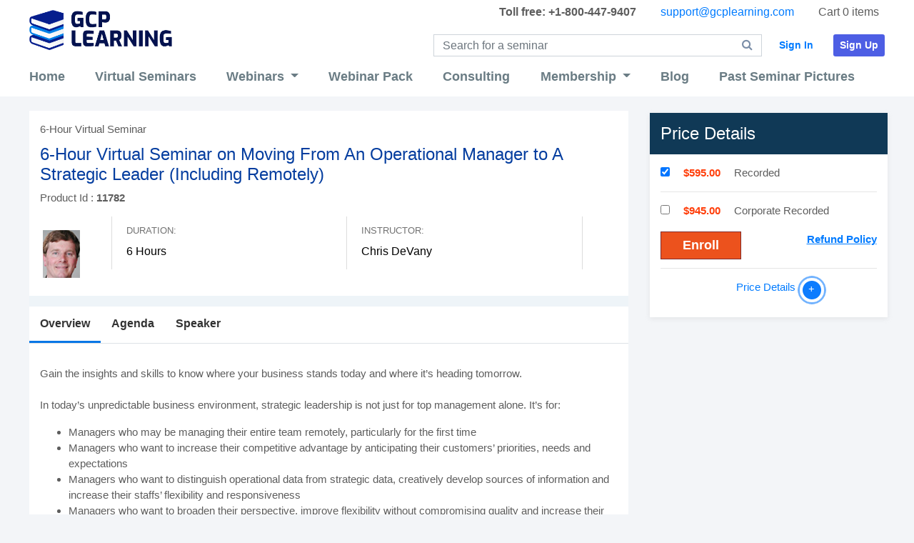

--- FILE ---
content_type: text/html;charset=UTF-8
request_url: https://gcplearning.com/virtual-seminar/6-hour-virtual-seminar-on-moving-from-an-operational-manager-to-a-strategic-leader-(including-remotely)%0A-11782REC
body_size: 30545
content:
<!DOCTYPE html>
<html lang="en">
<head>
<meta charset="utf-8">
<meta http-equiv="X-UA-Compatible" content="IE=edge">
<meta name="viewport" content="width=device-width, initial-scale=1">
<meta name="google-site-verification" content="4GX4NLIGIckemiOkHlrFjGF58fWo81WIWl_5YRLl_Ns" />
<title> 6-Hour Virtual Seminar on Moving From An Operational Manager to A Strategic Leader (Including Remotely)
</title>
<meta name="description" content="Gain the insights and skills to know where your business stands today and where it&rsquo;s heading tomorrow."/>
<meta name="keywords" content=""/>
<link rel="shortcut icon" href="/images/gcp-favicon.gif" />
<script src="/images/js/min-jquery.js"></script> <script src="/images/js/popper.min.js"></script> <script src="/images/js/gcpJS.js"></script> <script type="text/javascript" src="/images/newJs.js"></script>
<link rel="stylesheet" href="/images/css/gcpstyle.css"><link rel="stylesheet" href="/images/css/fontawesome-all.min.css" crossorigin="anonymous"><script src="/images/js/fontawesome-fonts.js"></script>
<!--[if gte IE 9]><link href="/images/css/gcp-ie9.css" rel="stylesheet"> <script src="/images/js/min-jquery.js"></script> <script src="/images/js/popper.min.js"></script> <script src="/images/js/gcpJS.js"></script> <![endif]-->
<!--[if lte IE 8]><link href="/images/css/gcp-ie8.css" rel="stylesheet"> <script src="/images/js/min-jquery.js"></script> <script src="/images/js/bootstrap-ie8.js"></script> <script src="/images/js/gcp-ie.js"></script><![endif]-->
<!--[if gte IE 9]><script type="text/javascript">document.createElement('header');document.createElement('nav');document.createElement('section');document.createElement('article');document.createElement('aside');document.createElement('footer');document.createElement('video');</script><![endif]-->
<!--[if lte IE 8]><script type="text/javascript">document.createElement('header');document.createElement('nav');document.createElement('section');document.createElement('article');document.createElement('aside');document.createElement('footer');document.createElement('video');</script><![endif]-->
<script type="text/javascript">
(function(i,s,o,g,r,a,m){i['GoogleAnalyticsObject']=r;i[r]=i[r]||function(){
(i[r].q=i[r].q||[]).push(arguments)},i[r].l=1*new Date();a=s.createElement(o),
m=s.getElementsByTagName(o)[0];a.async=1;a.src=g;m.parentNode.insertBefore(a,m)
})(window,document,'script','//www.google-analytics.com/analytics.js','ga');
ga('create', 'UA-23476190-1', 'gcplearning.com');
ga('require', 'displayfeatures');
ga('send', 'pageview');
</script>
<!-- Start Alexa Certify Javascript -->
<script type="text/javascript">
_atrk_opts = { atrk_acct:"qpCli1agq800qa", domain:"gcplearning.com",dynamic: true};
(function() { var as = document.createElement('script'); as.type = 'text/javascript'; as.async = true; as.src = "https://d31qbv1cthcecs.cloudfront.net/atrk.js"; var s = document.getElementsByTagName('script')[0];s.parentNode.insertBefore(as, s); })();
</script>
<noscript><img src="https://d5nxst8fruw4z.cloudfront.net/atrk.gif?account=qpCli1agq800qa" style="display:none" height="1" width="1" alt="" /></noscript>
</head>
<body onload="submit()">
<div>
<div class="header-main">
<div class="container">
<div class="header-top-right"><div><span><strong>Toll free: +1-800-447-9407</strong></span> <span><a href="mailto:support@gcplearning.com?subject=Request for Information">support@gcplearning.com</a></span> <span id="microcart">
<span id="microCartNotEmpty2">
Cart 0 items
</span>
</span></div></div>
<!--<div class="header-top-left"><strong style="color:#8C2E2F;font-size:18px;float: left;">Toll free: +1-800-447-9407</strong> <a href="mailto:support@gcplearning.com?subject=Request for Information">support@gcplearning.com</a></div>-->
<header>
<nav class="navbar navbar-expand-lg navbar-light">
<a class="navbar-brand" href="https://www.gcplearning.com"><img src="/images/gcplearning-logo.png" alt="GCP Learning" border="0" width="200" title="GCP Learning" /></a>
<button class="navbar-toggler" type="button" data-toggle="collapse" data-target="#navbarSupportedContent" aria-controls="navbarSupportedContent" aria-expanded="false" aria-label="Toggle navigation">
<span class="navbar-toggler-icon"></span>
</button>
<div class="collapse navbar-collapse text-right" id="navbarSupportedContent">
<div style="width: 100%; display: inline-block !important;float:right;">
<span style="margin-top:15px;display: inline-block;">
<span class="Sign-In-Sign-Up">
<a class="btn login-button btn-sm" href="https://gcplearning.com/control/login;jsessionid=082439440CEA62E5DCD9873BD61F4195.jvm1"><b>Sign In</b></a>
<a style="background: #4d5ee4;color:#ffffff;" class="btn Sign-button btn-sm" href="https://gcplearning.com/control/newcustomer;jsessionid=082439440CEA62E5DCD9873BD61F4195.jvm1"><b>Sign Up</b></a>
</span>
<form class="min-search" method="post" action="https://gcplearning.com/control/mysearch;jsessionid=082439440CEA62E5DCD9873BD61F4195.jvm1" >
<input type="text" id="search" name="topic_name" style="height:31px;*height:17px;*float:left;" class="form-control" value="" placeholder="Search for a seminar">
<button style="height:31px;" class="btn btn-default" type="submit"><span class="fa fa-search"></span></button>
</form>
</span>
</div>
</div>
</nav>
</header>
<div class="collapse navbar-collapse" id="navbar-bar">
<ul class="gcp-menu ml-auto">
<li><a class="nav-link" href="https://www.gcplearning.com">Home <span></span><span class="sr-only">(current)</span></a></li>
<li><a class="nav-link" href="/virtual-seminars">Virtual&nbsp;Seminars <span></span></a></li>
<li class="dropdown">
<a class="nav-link dropdown-toggle" href="#" id="navbarDropdown" role="button" data-toggle="dropdown" aria-haspopup="true" aria-expanded="false">
Webinars <span></span>
</a>
<div class="dropdown-menu" aria-labelledby="navbarDropdown" style="width: 234px;">
<a class="dropdown-item" href="/control/live-webinars">&nbsp;&nbsp; Live Webinars</a>
<a class="dropdown-item" href="/webinars_home">&nbsp;&nbsp; Recorded Webinars</a>
<a class="dropdown-item" href="/control/recorded-webinars">&nbsp;&nbsp; Recorded Webinars ($10)</a>
</div>
</li>
<li><a class="nav-link" href="/control/webinar-pack">Webinar Pack <span></span></a></li>
<li><a class="nav-link" href="/consulting">Consulting <span></span></a></li>
<li class="dropdown">
<a class="nav-link dropdown-toggle" href="#" id="navbarDropdown" role="button" data-toggle="dropdown" aria-haspopup="true" aria-expanded="false">
Membership <span></span>
</a>
<div class="dropdown-menu" aria-labelledby="navbarDropdown">
<a class="dropdown-item" href="/control/membership">&nbsp;&nbsp; Join/Renew</a>
<a class="dropdown-item" href="/control/benefits">&nbsp;&nbsp; Benefits</a>
<a class="dropdown-item" href="/control/packagePlans">&nbsp;&nbsp; Package/Plans</a>
</div>
</li>
<li><a class="nav-link" href="/blog">Blog<span></span></a></li>
<li><a class="nav-link" href="/control/gallery">Past&nbsp;Seminar&nbsp;Pictures<span></span></a></li>
</ul>
</div>
</div>
<style>.newMeb{position: absolute;top: -12px;left: 11px;padding: 2px 5px 0px;font-size: 11px;font-weight: bold;color:#fff;background:#E02901;}#txt_remove{position: absolute;left: 40%;z-index: 999;background: rgb(230, 202, 202) none repeat scroll 0% 0%;padding: 10px 40px;} .removeDiv #btn_remove{position: absolute;top: 10px;right: 10px;z-index: 9999;}</style>
<script>
var btn_remove = document.getElementById('btn_remove');
btn_remove.onclick = function () {
document.getElementById('txt_remove').remove();
this.remove();
};
</script>
<span id="page=1"></span><span id="page=2"></span><span id="page=3"></span> <span id="page=4"></span><span id="page=5"></span> <span id="page=6"></span> <span id="page=7"></span>
<script>jQuery('.navbar-toggler').click(function(){jQuery('#navbar-bar').toggleClass('show');});</script>
<div id="container">
<div>
<div class="" style="padding-left: 0px;margin">
</div></div></div></div><link href="/images/css/virtual-seminars.css" rel="stylesheet"><div class="container"><div class="body-padding1"><div class="body-padding"><script src="https://ajax.googleapis.com/ajax/libs/jquery/2.1.3/jquery.min.js"></script><script>jQuery(function() {jQuery.fn.scrollBottom = function() {return jQuery(document).height() - this.scrollTop() - this.height();};var $el = jQuery('.Price-Details2');var $window = $(window);$window.bind("scroll resize", function() {var gap = $window.height() - $el.height() - 10;var visibleFoot = 546 - $window.scrollBottom();var scrollTop = $window.scrollTop()if(scrollTop < 168 + 10){$el.css({top: (168 - scrollTop) + "px",bottom: "auto"});}else if (visibleFoot > gap) {$el.css({top: "auto",bottom: visibleFoot + "px"});} else {$el.css({top: 0,bottom: "auto"});}});});</script><div class="virtual-seminar-min" style="position: relative;"><div class="virtual-seminar-left"><div class="virtual-seminar"><div class="col-md-12"><div class="hedding">6-Hour Virtual Seminar</div><h1 class="titel">6-Hour Virtual Seminar on Moving From An Operational Manager to A Strategic Leader &#40;Including Remotely&#41;
</h1>Product Id : <b>11782</b></div><div id="lp-single-course" class="lp-single-course"><div class="course-meta-list"><div class="course-meta"><div class="course-author tb-meta"><img src="&#47;images&#47;speakers&#47;43552&#47;chris_med.jpg" title="Chris DeVany - GlobalCompliancePanel" alt="Chris DeVany" align="left" hspace="4" border="0" style="margin:0 auto; border:4px solid #ffffff;" width="60" height="75" vspace="0" /></div><div class="course-content-meta"><div class="course-lesson course-meta-item"><label>Duration:</label>6 Hours</div><div class="course-forum course-forum2 course-meta-item"><label>Instructor:</label>Chris&nbsp;DeVany</div></div></div></div></div></div><div class="virtual-seminar-right"><div class="Price-Details2"><h4>Price Details</h4><div class="Price-Details"><div class="vs-price-Panel"><script>function updateProductLive(productId){//document.getElementById("product_id").value=productId;var live_ID1=document.getElementById("live_ID1").value; var live_ID2=document.getElementById("live_ID2").value; var live_ID3=document.getElementById("live_ID3").value; var live_ID4=document.getElementById("live_ID4").value; var COMBO_1=document.getElementById("COMBO_1").value; var COMBO_2=document.getElementById("COMBO_2").value;if(productId==document.getElementById("live_ID1").value){document.getElementById("live_ID2").checked = false;document.getElementById("COMBO_1").checked = false;document.getElementById("COMBO_2").checked = false;}else if(productId==live_ID2){document.getElementById("live_ID1").checked = false;document.getElementById("COMBO_1").checked = false;document.getElementById("COMBO_2").checked = false;}else if(productId==document.getElementById("live_ID3").value){document.getElementById("live_ID4").checked = false;document.getElementById("COMBO_1").checked = false;document.getElementById("COMBO_2").checked = false;}else if(productId==document.getElementById("live_ID4").value){document.getElementById("live_ID3").checked = false;document.getElementById("COMBO_1").checked = false;document.getElementById("COMBO_2").checked = false;}else if(productId==document.getElementById("COMBO_1").value){document.getElementById("live_ID1").checked = false;document.getElementById("live_ID2").checked = false;document.getElementById("live_ID3").checked = false;document.getElementById("live_ID4").checked = false;document.getElementById("COMBO_2").checked = false;}else if(productId==document.getElementById("COMBO_2").value){document.getElementById("live_ID1").checked = false;document.getElementById("live_ID2").checked = false;document.getElementById("live_ID3").checked = false;document.getElementById("live_ID4").checked = false;document.getElementById("COMBO_1").checked = false;}}function addItems(theForm) {if (theForm.live_ID1.checked == false && theForm.live_ID2.checked == false && theForm.live_ID3.checked == false && theForm.live_ID4.checked == false && theForm.COMBO_1.checked == false && theForm.COMBO_2.checked == false){alert ('Please select One Training option'); return false;}else { return true;}}</script><form name="addform" action="https://gcplearning.com/control/addWebItems;jsessionid=082439440CEA62E5DCD9873BD61F4195.jvm1" onsubmit="return addItems(this)" method="get"><fieldset><!-- ===== Live Webinar ========== --><!-- ===== Multi Live Webinar ========== --><!-- ===== Recorded Webinar ========== --><span id="select-input" style="margin: 0px;"><input onclick="updateProductLive(this.value)" id="live_ID3" name="add_product_id" value="11782REC" type="checkbox" /></span><strong class="Price">$595.00</strong><span>Recorded</span><hr class="vs-hr" /><script>jQuery('#select-input').find('#live_ID3' ).attr('checked', true);function updateProductLive(productId){var live_ID3=document.getElementById("live_ID3").value; var live_ID4=document.getElementById("live_ID4").value;if(productId==document.getElementById("live_ID3").value){document.getElementById("live_ID4").checked = false;}else if(productId==live_ID4){document.getElementById("live_ID3").checked = false;}}function addItems(theForm) {if (theForm.live_ID3.checked == false && theForm.live_ID4.checked == false){alert ('Please select One Training option'); return false;}else { return true;}}</script><!-- ===== Recorded Webinar 2 ========== --><input onclick="updateProductLive(this.value)" id="live_ID4" name="add_product_id" value="11782REC_2" type="checkbox" /><strong class="Price">$945.00</strong><span>Corporate Recorded</span><div style="height:8px;"></div><!-- ===== Combo Offers ========== --><div style="height:10px;"></div><button type="submit" class="Enroll"><strong>Enroll</strong></button> <a class="paymentOption" title="GlobalCompliancePanel Payment Options" target="_blank" href="/control/w_refundpolicy"><b>Refund Policy</b></a><hr class="vs-hr" style="margin-top: 12px;" /><p><a href="#" data-toggle="modal" data-target="#myModal">Price Details &nbsp;<span style="margin:0px;" class="pointer"><span style="margin:0px;">+</span></span></a></p></fieldset></form></div></div></div></div><!-- Modal --><div id="myModal" class="modal fade" role="dialog"><div class="modal-dialog"><!-- Modal content--><div class="modal-content"><div class="modal-header"><h4 class="modal-title">Price Details</h4><button type="button" class="close" data-dismiss="modal">&times;</button></div><div class="modal-body"><p><strong>Recorded:</strong> Access recorded version, only for one participant unlimited viewing for 6 months ( Access information will be emailed 24 hours after the completion of live webinar)</p><p><strong>Corporate Recorded:</strong> Access recorded version, <b>Any number of participants</b> unlimited viewing for 6 months ( Access information will be emailed 24 hours after the completion of live webinar)</p></div><div class="modal-footer"><button type="button" class="btn btn-default" data-dismiss="modal">Close</button></div></div></div></div><ul class="nav nav-tabs"><li><a class="active" style="border-left: 0px;" data-toggle="tab" href="#Overview">Overview</a></li><li><a data-toggle="tab" href="#Agenda">Agenda</a></li><li><a data-toggle="tab" href="#Speaker">Speaker</a></li></ul><div class="tab-content"><div id="Overview" class="tab-pane in active"><p><p>Gain the insights and skills to know where your business stands today and where it’s heading tomorrow.<br /><br />In today’s unpredictable business environment, strategic leadership is not just for top management alone. It’s for:</p><ul><li>Managers who may be managing their entire team remotely, particularly for the first time</li><li>Managers who want to increase their competitive advantage by anticipating their customers’ priorities, needs and expectations</li><li>Managers who want to distinguish operational data from strategic data, creatively develop sources of information and increase their staffs’ flexibility and responsiveness</li><li>Managers who want to broaden their perspective, improve flexibility without compromising quality and increase their department’s value to the organization</li><li>Every manager who wants to anticipate, initiate and manage change for maximum competitiveness!</li></ul>If you want to move from being a good manager to being a great manager, you can’t afford to miss this seminar. Because strategic leadership is a blending of attributes that every superior manager requires in today’s unpredictable business environment.<br /><br />Here’s where you’ll learn to anticipate, initiate and manage change for maximum competitiveness...stay on course while constantly redefining and refocusing your department’s goals in order to hit a moving target...and determine where your unit is headed, as you take into account the multiple groups your decisions will impact.<br /><br />Prepare to make a transition. Instead of being buried in your department’s ongoing activities, you’ll become an innovator able to add value to your organization, its customers and stakeholders. This course will provide you with the skills required to move your team or department forward decisively.</p><h4>Why you should attend</h4><p><p>Why should one attend this webinar?<br /><br />By participating, you will be able to even more effectively:</p><ul><li>Manage and lead your entire team remotely</li><li>Inspire and direct your team to greater readiness and competitiveness </li><li>Add value to your organization by understanding the needs of your customers </li><li>Anticipate, create and encourage change </li><li>Spot opportunities for successful strategic alliances </li><li>Become an innovative, visionary leader </li><li>Establish a strategic culture </li><li>Identify the strengths and weaknesses in your work unit </li><li>Keep your unit moving forward </li><li>Take risks with confidence </li></ul><p>Would you like to inspire and direct your team more effectively?</p><p>What about being more able to anticipate, create and encourage change?</p><p>How about becoming an innovative, visionary leader?</p><p>Would you like your team to improve performance?<br /><br />If you answered “yes” to any of these questions, then come laugh, listen and learn as Chris DeVany leads us all through those important topics, key questions and answers we all need to be able to address effectively to improve our team members’ and team’s performance!</p> </p><h4>Who Will Benefit</h4><p><ul><li>CEO</li><li>Senior Vice President</li><li>Vice President</li><li>Executive Director</li><li>Managing Director</li><li>Regional Vice President</li><li>Area Supervisor</li><li>Manager</li></ul></p></div><!-- ========================= --><div id="Agenda" class="tab-pane fade"><style>.Schedule li{line-height: 24px;}.Schedule p{margin-top:5px;} .Schedule strong{color:rgb(32, 137, 195)} </style><!-- =============== Agenda 1 ==================================================== --><div class="row"><div class="col-md-12"><div class="Schedule"><div class="col-xs-12 col-sm-12 col-md-12"><ul><li>Managing your entire team remotely, perhaps for the first time</li><li>Crossing the line to strategic effectiveness </li><li>Learning the strategic leadership approach </li><li>Vision and strategic leadership </li><li>Becoming an effective leader </li><li>Building influence through communication </li><li>Understanding the role of teams </li><li>Managing change with action-oriented skills</li></ul></div><br></div></div></div></div><!-- ========================= --><div id="Speaker" class="tab-pane fade"><div class="row"><div class="col-xs-12 col-sm-12 col-md-12 col-lg-12"><div id="Bottom"><strong>Speaker Profile</strong><span name="43552"> <br /><div class="bold"><b>Chris DeVany </b>is the founder and president of Pinnacle Performance Improvement Worldwide, a firm which focuses on management and organization development. Pinnacle’s clients include global organizations such as Visa International, Cadence Design Systems, Coca Cola, Sprint, Microsoft, Aviva Insurance, Schlumberger and over 500 other organizations in 22 countries. He also has consulted to government agencies from the United States, the Royal Government of Saudi Arabia, Canada, Cayman Islands and the United Kingdom.
<br/><br/>
He has published numerous articles in the fields of surviving mergers and acquisitions, surviving change, project management, management, sales, team-building, leadership, ethics, customer service, diversity and work-life balance, in publications ranging from ASTD/Performance In Practice to Customer Service Management. His book, “90 Days to a High-Performance Team”, published by McGraw Hill and often accompanied by in-person, facilitated instruction, has helped and continues to help thousands of executives, managers and team leaders improve performance.
<br/>
He has appeared hundreds of times on radio and television interview programs to discuss mergers and acquisitions (how to manage and survive them), project management, sales, customer service, effective workplace communication, management, handling rapid personal and organizational change and other topical business issues. He has served or is currently serving as a board member of the International Association of Facilitators, Sales and Marketing Executives International, American Management Association, American Society of Training and Development, Institute of Management Consultants, American Society of Association Executives, Meeting Professionals International and National Speakers Association. Chris is an award-winning Toastmaster’s International Competition speaker. He recently participated in the Fortune 500 Annual Management Forum as a speaker, panelist and seminar leader.
<br/><br/>
Chris has distinguished himself professionally by serving multiple corporations as manager and trainer of sales, operations, project management, IT, customer service and marketing professionals. Included among those business leaders are Prudential Insurance, Sprint, BayBank (now part of Bank of America), US Health Care and Marriott Corporation. He has assisted these organizations in mergers and acquisitions, facilitating post-merger and acquisition integration, developing project management, sales, customer service and marketing strategies, organizing inbound and outbound call center programs, training and development of management and new hires, and fostering corporate growth through creative change and innovation initiatives.
Chris holds degrees in management studies and organizational behavior from Boston University. He has traveled to 22 countries and 47 states in the course of his career.
</div></span></div></div></div></div></div></div></div></div></div></div>
<div class="endcolumns">
</div>
</div>
</div>
<style>.links2 a{color:#032236;} .links2{margin:20px 0px 15px 0px;} footer h4{color: #80AAB9 !important;}</style>
<div style="clear:both;"></div>
<div class="subscribeForm">
<div class="container">
<div class="row">
<div class="col-xs-12 col-sm-6 col-md-6">
<h3>Sign Up for Our Newsletter</h3>
</div>
<div class="col-xs-12 col-sm-6 col-md-6">
<form class="form-inline" name="searchfooter" action="/control/subscribeForm">
<input style="height: 31px;*height:26px;width:70%;display: inline-block;" type="text" placeholder="Email Address" name="email" class="form-control IE8_Newsletter" />
<button class="btn btn-sm btn-primary">Subscribe</button>
</form>
</div>
</div>
</div>
</div>
<footer>
<section id="footer">
<div class="container">
<div class="row text-center text-xs-center text-sm-left text-md-left">
<div class="col-xs-12 col-sm-6 col-md-3">
<h5>Quick links</h5>
<ul class="list-unstyled quick-links">
<li> <a href="/aboutus"> <i class="fa fa-angle-double-right"></i>About Us</a> </li><li> <a href="/faq"> <i class="fa fa-angle-double-right"></i>FAQ</a> </li><li> <a href="/support"> <i class="fa fa-angle-double-right"></i>Support</a> </li><li> <a href="/contactus"> <i class="fa fa-angle-double-right"></i>Contact Us</a> </li> <li> <a href="/control/new-speaker"> <i class="fa fa-angle-double-right"></i>Become our Speaker</a> </li>
</ul>
</div>
<div class="col-xs-12 col-sm-6 col-md-3">
<h5>Quick links</h5>
<ul class="list-unstyled quick-links">
<li> <a href="/termsconditions"> <i class="fa fa-angle-double-right"></i>Terms & Conditions</a> </li><li> <a href="/privacy"> <i class="fa fa-angle-double-right"></i>Privacy Policy</a> </li><li> <a href="/legaldisclaimer"> <i class="fa fa-angle-double-right"></i>Legal Disclaimer</a> </li><li> <a href="/control/unsubscribeme"> <i class="fa fa-angle-double-right"></i>Unsubscribe</a> </li>
</ul>
</div>
<div class="col-xs-12 col-sm-6 col-md-3">
<h5>Safe & Secure</h5>
<div class="links list-unstyled quick-links">
<img src="/images/secure-payment-stripe.png" alt="stripe" /> <br> <br>
<span id="siteseal"><script async type="text/javascript" src="https://seal.godaddy.com/getSeal?sealID=plR6fmRkbB2NzQkq4ZzQ9rX1Y3yPn6rKAaCQKImyCxmp9QVi0iJAEOkEAU7M"></script></span>
<script src="https://script.opentracker.net/?site=www.gcplearning.com"></script><noscript><a href="https://www.opentracker.net" target="_blank"><img src="https://img.opentracker.net/?cmd=nojs&site=www.gcplearning.com" alt="web stats" border="0"></a></noscript>
<script type="text/javascript" src="https://apis.google.com/js/plusone.js" async defer></script>
</div>
</div>
<div class="col-xs-12 col-sm-6 col-md-3">
<h5>Contact Us</h5>
<a class="navbar-brand" href="https://www.gcplearning.com"><img src="/images/logo2.png" style="width: 180px" alt="GCPlearning" border="0" title="GCPlearning" /></a>
<br>
<i class="fa fa-map-marker"></i> 39658 Mission Boulevard, Fremont, CA 94539, USA <br />
<i class="fa fa-phone"></i>&nbsp; Phone: <b> +1-800-447-9407 </b> <br>
<i class="fa fa-fax"></i>&nbsp; Fax: <b> 302 288 6884 </b>
</div>
</div>
<div class="row">
<div class="col-xs-12 col-sm-12 col-md-12 mt-2 social-links">
<ul class="list-unstyled list-inline social text-center">
<li class="list-inline-item"><a href="https://www.facebook.com/gcplearning" target="_blank"><i class="fa fa-facebook"></i></a></li>
<li class="list-inline-item"><a href="https://www.linkedin.com/company/gcplearningindia" target="_blank"><i class="fa fa-linkedin"></i></a></li>
<li class="list-inline-item"><a href="https://twitter.com/gcp_learning" target="_blank"><i class="fa fa-twitter"></i></a></li>
</ul>
</div>
<hr />
</div>
</div>
</section>
<div class="footer-bottom text-center">
Copyright &copy; 2026 <span>GCPlearning.com. All rights reserved.</span>
</div>
</footer>
<style>.zopim iframe{z-index: 9999;
width: 100% !important;
height: 100% !important;
margin-top: 0px !important;
margin-left: 0px !important;}</style>
<!--Start of Zopim Live Chat Script-->
<script type="text/javascript">
window.$zopim||(function(d,s){var z=$zopim=function(c){z._.push(c)},$=z.s=
d.createElement(s),e=d.getElementsByTagName(s)[0];z.set=function(o){z.set.
_.push(o)};z._=[];z.set._=[];$.async=!0;$.setAttribute("charset","utf-8");
$.src="//v2.zopim.com/?3Cij1cyGKhvtfSBPoxYLF1nI3IHcaZHZ";z.t=+new Date;$.
type="text/javascript";e.parentNode.insertBefore($,e)})(document,"script");
</script>
<!--End of Zopim Live Chat Script-->
<!-- Perfect Audience Remarketing tracking code 15-02-2016-->
<script type="text/javascript">
(function() {
window._pa = window._pa || {};
// _pa.orderId = "myOrderId"; // OPTIONAL: attach unique conversion identifier to conversions
// _pa.revenue = "19.99"; // OPTIONAL: attach dynamic purchase values to conversions
// _pa.productId = "myProductId"; // OPTIONAL: Include product ID for use with dynamic ads
var pa = document.createElement('script'); pa.type = 'text/javascript'; pa.async = true;
pa.src = ('https:' == document.location.protocol ? 'https:' : 'http:') + "//tag.marinsm.com/serve/56c192f4bb970a4f45000045.js";
var s = document.getElementsByTagName('script')[0]; s.parentNode.insertBefore(pa, s);
})();
</script>
<!-- End Perfect Audience Remarketing tracking code -->
<!-- Start Adroll Code for re-marketing 23-02-2016-->
<script type="text/javascript">
adroll_adv_id = "PK7YEG2FDZHQXK5CWNIOWX";
adroll_pix_id = "CDJQS7H3ZJAOTIZWLXQOQI";
/* OPTIONAL: provide email to improve user identification */
/* adroll_email = "username@example.com"; */
(function () {
var _onload = function(){
if (document.readyState && !/loaded|complete/.test(document.readyState)){setTimeout(_onload, 10);return}
if (!window.__adroll_loaded){__adroll_loaded=true;setTimeout(_onload, 50);return}
var scr = document.createElement("script");
var host = (("https:" == document.location.protocol) ? "https://s.adroll.com" : "http://a.adroll.com");
scr.setAttribute('async', 'true');
scr.type = "text/javascript";
scr.src = host + "/j/roundtrip.js";
((document.getElementsByTagName('head') || [null])[0] ||
document.getElementsByTagName('script')[0].parentNode).appendChild(scr);
};
if (window.addEventListener) {window.addEventListener('load', _onload, false);}
else {window.attachEvent('onload', _onload)}
}());
</script>
<!-- End Adroll Code for re-marketing-->
<!--website call conversion Code-->
<script type="text/javascript">
var google_replace_number="1-800-447-9407";
(function(a,e,c,f,g,b,d){var h={ak:"1015701252",cl:"BcKhCJnxomQQhL6p5AM"};a[c]=a[c]||function(){(a[c].q=a[c].q||[]).push(arguments)};a[f]||(a[f]=h.ak);b=e.createElement(g);b.async=1;b.src="//www.gstatic.com/wcm/loader.js";d=e.getElementsByTagName(g)[0];d.parentNode.insertBefore(b,d);a._googWcmGet=function(b,d,e){a[c](2,b,h,d,null,new Date,e)}})(window,document,"_googWcmImpl","_googWcmAk","script");
</script>
<!-- Google Code for Remarketing Tag 29-02-2016-->
<script type="text/javascript">
/* <![CDATA[ */
var google_conversion_id = 1015701252;
var google_custom_params = window.google_tag_params;
var google_remarketing_only = true;
/* ]]> */
</script>
<script type="text/javascript" src="//www.googleadservices.com/pagead/conversion.js"></script>
<noscript>
<div style="display:inline;"><img height="1" width="1" style="border-style:none;" alt="" src="//googleads.g.doubleclick.net/pagead/viewthroughconversion/1015701252/?value=0&amp;guid=ON&amp;script=0"/></div>
</noscript>
</body>
</html>

--- FILE ---
content_type: text/css
request_url: https://gcplearning.com/images/css/virtual-seminars.css
body_size: 27934
content:
.title-panel-new{ color:#fff;}

.btn-info{border:0px;background: #C22C13 none repeat scroll 0% 0%;}
.btn-info:hover {
    color: #FFF;
    background-color: #103956;
    border-color: #269ABC;
}

.price-Panel{padding:15px; background: #D6DBE4 none repeat scroll 0% 0%;min-height: 240px; color:#000;}
.price-Panel .Price{font-size:18px; color:#CF2104;}
.hr1{border-color:#B0B0B0; margin:15px 0px 15px;}
.hr2{border-color:#B0B0B0; margin:8px 0px 8px;}
.hr3{border-color:#ffffff; margin:8px 0px 8px;}

.nav-tabs{background:#B7BEC8}
.nav-tabs > li > a {border-radius: 0px; font-size:14px; font-weight:bold;color: #333;}

.nav-tabs > li.active > a{background-color: #ddd;}
.nav-tabs > li > a:hover {
    border-color: #EEE #EEE #DDD;
	color: #23527C;
}
.tab-content{font-size:14px; padding:0px; line-height:20px; color:#5d5d5d;display: inline-block; width:100%}
.vseminars{background: #ffffff;padding: 15px 0px;margin-bottom: 24px;
-webkit-box-shadow: 0 1px 0 rgba(84, 84, 84, 0.2),0 2px 2px rgba(255, 255, 255, 0.15);
box-shadow: 0 1px 0 rgba(84, 84, 84, 0.2),0 2px 2px rgba(255, 255, 255, 0.15);
}
.vseminars ul{padding:0px; margin:0px;}
.vseminars ul li{
	list-style: none;
	float: left;
	padding: 0px 15px;
	border-left: 1px solid #bcbcbc;
}
.vseminars ul li:first-child{border-left: 0px; padding-left:0px;}

.RAPS{background:#f6f6f6;padding:15px;margin:30px 0px 0px;}
.RAPS2{background:#092133;padding:10px;margin-top:20px; border:0px solid #5D5D5D;}
.color{color:#FFC600; font-weight:bold;}
#container{background:none;}
.color2{color:#C22C13 ;}
.paymentOption2{text-decoration: underline; float:right;margin-top: 5px;}
.title-panel-new p{margin-top:15px;}
.offers i {
padding: 10px;
color: #FFF;
width: 34px;
text-align: center;
border-radius: 50%;
}
.Registration-form{color: #000 !important; font-size: 16px !important;}
.titel2{border:0px;padding-bottom:0px;position: relative;z-index: 80;font-size:24px; line-height:32px;}

.title-panel-new h4{font-size:14px;}	
		
.Early-Bird-tip{}
.Early-Bird-tip ul{padding:0px; margin:0px;list-style: none; float:right}
.Early-Bird-tip ul li{padding:0px; margin:0px; font-size:15px;cursor: help;}
.Early-Bird-tip ul li li{display:none;}

.Early-Bird-tip ul :hover ul li{display:inline-block;position: absolute;top:0%; background:#D18411; color:#fff;left:0px;padding:10px;}
.Early-Bird-tip ul li .span{
	padding: 3px 7px;
border: 1px solid #5d5d5d;
border-radius: 50%;
width: 55px;
margin-top: 3px;
margin-left: 7px;
background:#fff;
}

.Early-Bird-tip ul li ul li:after {
  border-left: solid transparent 10px;
  border-right: solid transparent 10px;
  border-top: solid #D18411  10px;
  bottom: -10px;
  content: " ";
  height: 0;
  right: 25%;
  margin-left: -13px;
  position: absolute;
  width: 0;
}

.table > tbody > tr > td{padding:5px !important;}.title-panel-new {padding:0px !important}







.Early-Bird-tip2{}
.Early-Bird-tip2 ul{padding:0px; margin:0px;list-style: none; float:right}
.Early-Bird-tip2 ul li{padding:0px; margin:0px; font-size:15px;cursor: help;}
.Early-Bird-tip2 ul li ul{display:none;}

.Early-Bird-tip2 ul :hover ul{display:inline-block;position: absolute;top:0%; background:#D18411; color:#fff;left:0px;padding:10px;}
.Early-Bird-tip2 ul li .span{
	padding: 3px 7px;
border: 1px solid #5d5d5d;
border-radius: 50%;
width: 55px;
margin-top: 3px;
margin-left: 7px;
background:#fff;
}

.Early-Bird-tip2 ul li ul li:after {
  border-left: solid transparent 10px;
  border-right: solid transparent 10px;
  border-top: solid #D18411  10px;
  bottom: -10px;
  content: " ";
  height: 0;
  right: 25%;
  margin-left: -13px;
  position: absolute;
  width: 0;
}

.title-panel-new .col-md-6{z-index:80 !important;}

.title-panel-new .modal-dialog{margin-top:100px;}
.sponsor-this-seminar{padding:0px 0 5px; margin-top:-10px; text-align: left;font-size: 16px;}
.sponsor-this-seminar a{color:#ffe620;font-weight: bold;}

.tooltip2 {
    position: relative;
    display: inline-block;
	padding: 2px 8px;
border-radius: 50%;
background: #fff;
font-weight: bold;
color: #ff830a;
font-size: 15px;
}

.tooltip2 .tooltip2text {
    visibility: hidden;
    width: 200px;
    background-color: #da8505;
    color: #fff;
    text-align: center;
    border-radius: 6px;
    padding: 5px 10px;
    position: absolute;
    z-index: 1;
    bottom: 125%;
    left: 50%;
    margin-left: -60px;
    opacity: 0;
    transition: opacity 0.3s;
}

.tooltip2 .tooltip2text::after {
    content: "";
    position: absolute;
    top: 100%;
    left: 30%;
    margin-left: -5px;
    border-width: 5px;
    border-style: solid;
    border-color: #da8505 transparent transparent transparent;
}

.tooltip2:hover .tooltip2text {
    visibility: visible;
    opacity: 1;
}









/* === Virtual Seminar === */
.virtual-seminar-min{margin:20px 0px 30px; display: inline-block; width: 100%;}
.virtual-seminar-min .tab-content{font-size:15px !important; line-height: 22px !important;padding:15px;}
.virtual-seminar-right{
	background: #314f63;
	position: absolute;
	right: 0px;
	z-index: 6;
	display: inline-block;
	width: 27.5%;
	
}
.virtual-seminar-min .nav-tabs a{padding:12px 15px;display: inline-block; font-size: 16px;}
.modal{z-index:99;}
.course-author{text-align: center;}
.virtual-seminar-left{
width:70%;
float: left;
background: #ffffff;
padding-top: 15px;
}

.virtual-seminar{font-size:15px; background: #ffffff;border-bottom: 15px solid #eef4f8;

}
.virtual-seminar .hedding{}
.virtual-seminar h1{
	font-size:24px;
	margin-top: 10px;
	color: #043d9f;
}
.Price-Details2 {
    margin-top: -10px;
    position: fixed;
    right: 10;
    top: 168px;
    z-index: 90;
	background: #ffffff;
	width:26%;
	-webkit-box-shadow: 0 2px 7px rgba(0,0,0,0.15);
box-shadow: 0 2px 7px rgba(167, 167, 167, 0.2);
}
.Price-Details2 h4{padding: 15px;
background: #103956; color:#ffffff; margin:0px;
}
.Price-Details{
	background: #ffffff;
	padding:15px;
}

@media (min-width: 1043px) and (max-width: 1199.98px) {
	.Price-Details2{width: 290px !important;top: 180px;}
}
@media (min-width: 992px) and (max-width: 1042px) {
	.Price-Details2{width: 280px !important;top: 180px;}
}
.vs-price-Panel{font-size:15px;}
.vs-price-Panel .vs-hr{margin-top: 15px;margin-bottom: 15px;}
.vs-price-Panel .Price{margin-left:15px;color: #ff400d;}
.vs-price-Panel span{ margin-left:15px;}

.vs-price-Panel .paymentOption{text-decoration: underline; float:right;}
.vs-price-Panel .Enroll {
    background: #EC521D none repeat scroll 0% 0%;
    color: #FFF;
    font-size: 18px;
    padding: 5px 30px;
    border: 1px solid #812b2b;
	text-align:center;
}
.vs-price-Panel p{text-align:center;}
.modal-backdrop{z-index: 0;}
.virtual-seminar-min .modal-content{font-size:15px;}
.date-panel{}
.date-panel p{font-weight: bold;}

.virtual-seminar-min .nav-tabs{background: #ffffff;}
.virtual-seminar-min .nav-tabs > li.active > a{background: #ffffff;}
#myModal{color: #5d5d5d;}
#myModal strong{color: #0D7CFE;}
.virtual-seminar-min .modal-body p{border-bottom:1px solid #ddd; padding-bottom:15px;}
.virtual-seminar-min .modal-body p:last-child{border-bottom:0px solid #ddd; padding-bottom:0px;}
.subscribeForm{margin-top: 0px;}
.tab-content{}
.tab-content h4{
color: #0977e6;
margin-top: 15px; font-size: 20px;
}



#information-bar {
    background: #F6F9F9; color: #5d5d5d;
	padding:15px 0px;
	display: inline-block;
	width: 100%;
}
#information-bar .container {
    background: #fff none repeat scroll 0 0;
    margin-bottom: -35px;
    margin-top: -35px;
    padding: 45px 0;
    position: relative;
    top: -70px;
    z-index: 999;
}
#information-bar .col-lg-4 {
    border-right: 2px solid #F2F2F2;
}
#information-bar .col-lg-4 ul li {
    display: inline; list-style:none;
}
#information-bar .col-lg-4 ul {
float: left;
margin: 0px;
padding: 0px 0px 0px 15px;
width: 100%;
}
#information-bar img{float: left; margin-right: 10px; width:10%;}

.nav-tabs li .active{
	border-left:0px; border-top:0px; border-top:0px;border-right:0px;
	border-bottom: 3px solid #0977e6;
}.nav-tabs > li.active > a:focus{
	border-left:0px; border-top:0px; border-top:0px;border-right:0px;
	border-bottom: 3px solid #0977e6;
}

.nav-tabs > li.active > a:hover{
	border-left:0px; border-top:0px; border-top:0px;border-right:0px;
	border-bottom: 3px solid #0977e6;
}






.lp-single-course .course-meta .course-meta-list {
    float: left;
    margin-top: 30px;
}
.lp-single-course .course-meta .course-author {
    padding-right: 40px;
    float: left;
    margin-bottom: 0;
	margin-top: 15px;
}
.lp-single-course .course-meta .course-content-meta {
    float: left;
}
/*.lp-single-course .course-meta .course-meta-item:nth-child(3n+1) {
    clear: both;
} */
.lp-single-course .course-meta .course-category{border-left: 1px solid #dddddd;}
.lp-single-course .course-meta .course-lesson{clear: both; border-bottom: 0px !important;border-left: 1px solid #dddddd;}
.lp-single-course .course-meta .course-forum2{border-bottom: 0px !important;}
.lp-single-course .course-meta .course-meta-item label {
    font-size: 13px;
    text-transform: uppercase;
    display: block;
    color: #727272;
    font-weight: 400;
}
.lp-single-course .course-meta .course-meta-item a {
    color: #000;
}
.lp-single-course .course-meta .course-meta-item {
    min-width: 330px;
    border-right: 1px solid #dddddd;
    border-bottom: 1px solid #dddddd;
    padding: 10px 20px 13px;
    font-size: 16px;
    font-weight: 500;
    color: #000;
    float: left;
}




.course-meta-list{
	background: #fff;
display: inline-block;
width: 100%;
padding: 15px;
}
.speakerPerson{width: auto !important;}
.speakerPerson img{
	float: left;
	width: 36px;
	margin-right: 15px;
	border-radius: 50%;
	height: 37px;
	margin-top: -8px;
}
.vs-date span {
    display: block;
}
.vs-date {
	text-align: center;
	padding: 8px 0 0;
	background: #103956;
	width: 120px;
	border: 1px solid #103956;
}
.vs-date .day {
    font-size: 36px;
    line-height:36px;
    margin: 0 0 8px;
    font-weight: 600;
    color: #fff;
}
.vs-date .month {
    font-size: 15px;
    line-height: : 18px;
    color: #fff;
    margin: 0 0 10px;
    font-weight: 300;
    text-transform: uppercase;
}
.vs-date .year {
    font-size: 16px;
    line-height: 16px;
    color: #595959;
    padding: 5px 0;
    background: #fff;
    font-family: "Montserrat-Light";
}
.vs-Title{font-size:19px;margin-top: 0px;}
.description{margin-bottom:15px;}
.description p{font-size:15px; color: #5d5d5d;}

@media (min-width: 768px) and (max-width: 991.98px) {
.tab-content .col-md-10{padding: 0px 15px !important;width: 77%;flex: 0 0 77%;max-width:77%;float: right;}
.tab-content .col-md-2{width: 22%;flex: 0 0 22%;max-width:22%;float: left;}
}

@media (min-width: 568px) and (max-width: 767.98px) {
.tab-content .col-md-10{padding: 10px 15px 0px !important;width: 100%;flex: 0 0 100%;max-width:100%;float: right;}
.tab-content .col-md-2{width: 100%;flex: 0 0 100%;max-width:100%;float: left;}
.virtual-seminar-left{width: 100%;}
.virtual-seminar-right{width: 100%;position: relative;}
.Price-Details2 {margin-top: 10px;position: relative;width:100%; top:0px !important;}
.course-author{display: inline-block;margin-bottom:0px !important;width: 120px !important;}
.lp-single-course .course-meta .course-content-meta {
    margin: 0 auto;
    float: right !important;
}


}

@media (min-width: 340px) and (max-width: 567.98px) {
.tab-content .col-md-10{padding: 15px !important;}
.virtual-seminar-left{width: 100%;}
.virtual-seminar-right{width: 100%;position: relative;}
.Price-Details2 {margin-top: 10px;position: relative;width:100%; top:0px !important;}
.course-author{display: inline-block;margin-bottom:0px !important;width: 120px !important;}
.lp-single-course .course-meta .course-content-meta {
    margin: 0 auto;
    float: right !important;
}
.virtual-seminar-min .tab-content{padding:15px;}
.lp-single-course .course-meta .course-author{margin-top: 0px !important;}
.lp-single-course .course-meta .course-meta-item{border-bottom: 1px solid #ddd !important;}
.vs-date span {
    display: block;
}
.vs-date {
	text-align: center;
	padding: 8px 0 0;
	background: #103956;
	width: 120px;
	border: 1px solid #103956;
}
.vs-date .day {
    font-size: 36px;
    line-height:36px;
    margin: 0 0 8px;
    font-weight: 600;
    color: #fff;
}
.vs-date .month {
    font-size: 15px;
    line-height: : 18px;
    color: #fff;
    margin: 0 0 10px;
    font-weight: 300;
    text-transform: uppercase;
}
.vs-date .year {
    font-size: 16px;
    line-height: 16px;
    color: #595959;
    padding: 5px 0;
    background: #fff;
    font-family: "Montserrat-Light";
}
}

@media (min-width: 0px) and (max-width: 575.98px) {
.tab-content .col-md-10{padding: 15px !important;}
.virtual-seminar-left{width: 100%;}
.virtual-seminar-right{width: 100%;position: relative;}
.Price-Details2 {margin-top: 10px;position: relative;width:100%; top:0px !important;}
.course-author{display: inline-block;margin-bottom:0px !important;width: 120px !important;}
.lp-single-course .course-meta .course-content-meta {
    margin: 0 auto;
    float: right !important;
}

.lp-single-course .course-meta .course-author{margin-top: 0px !important;}
.lp-single-course .course-meta .course-meta-item{border-bottom: 1px solid #ddd !important;}
.vs-date span {
    display: block;
}
.vs-date {
	text-align: center;
	padding: 8px 0 0;
	background: #103956;
	width: 120px;
	border: 1px solid #103956;
}
.vs-date .day {
    font-size: 36px;
    line-height:36px;
    margin: 0 0 8px;
    font-weight: 600;
    color: #fff;
}
.vs-date .month {
    font-size: 15px;
    line-height: : 18px;
    color: #fff;
    margin: 0 0 10px;
    font-weight: 300;
    text-transform: uppercase;
}
.vs-date .year {
    font-size: 16px;
    line-height: 16px;
    color: #595959;
    padding: 5px 0;
    background: #fff;
    font-family: "Montserrat-Light";
}
.lp-single-course .course-meta .course-meta-item{min-width: 100% !important;}
}




.pointer {
    -webkit-border-radius: 50%;
    -moz-border-radius: 50%;
    -ms-border-radius: 50%;
    -o-border-radius: 50%;
    border-radius: 50%;
    height: 30px;
    padding: 2px;
    position: absolute;
    width: 30px;
}

.pointer:hover{
    z-index: 1;
}

.pointer span {
background: none repeat scroll 0% 0% #0D7CFE;
-webkit-border-radius: 50%;
-moz-border-radius: 50%;
-ms-border-radius: 50%;
-o-border-radius: 50%;
border-radius: 50%;
color: #fff;
cursor: pointer;
float: left;
font-family: Lato;
font-size: 15px;
font-weight: 900;
height: 100%;
line-height: 24px;
position: relative;
text-align: center;
width: 100%;
border-color: #0D7CFE;	
}

.pointer:hover .address {
    opacity: 1;
    -webkit-transform: rotate(0deg);
    -moz-transform: rotate(0deg);
    -ms-transform: rotate(0deg);
    -o-transform: rotate(0deg);
    transform: rotate(0deg);
	
}
.pointer:hover .address {
    -webkit-transform:scale(1);
    -moz-transform:scale(1);
    -ms-transform:scale(1);
    -o-transform:scale(1);
    transform:scale(1);
	
}

.pointer:before {
    content: "";
    position: absolute;
    left: 0;
    top: 0;
    width: 100%;
    height: 100%;
    border: 2px solid #0D7CFE;;
    -webkit-border-radius: 50%;
    -moz-border-radius: 50%;
    -ms-border-radius: 50%;
    -o-border-radius: 50%;
    border-radius: 50%;
    -webkit-animation: pointing 1s infinite;
    -moz-animation: pointing 1s infinite;
    -ms-animation: pointing 1s infinite;
    -o-animation: pointing 1s infinite;
    animation: pointing 1s infinite;
}
@-webkit-keyframes pointing {
  0% {-webkit-transform: scale(1); opacity: 1;}
  25% {-webkit-transform: scale(1.3); opacity: 0.6;}
  50% {-webkit-transform: scale(1.7);  opacity: 0.3;}
  100% {-webkit-transform: scale(2); opacity: 0;}
}
@keyframes pointing {
  0% {transform: scale(1); opacity: 1;}
  25% {transform: scale(1.3); opacity: 0.6;}
  50% {transform: scale(1.7);  opacity: 0.3;}
  100% {transform: scale(2); opacity: 0;}
}
@-ms-keyframes pointing {
  0% {-ms-transform: scale(1); opacity: 1;}
  25% {-ms-transform: scale(1.3); opacity: 0.6;}
  50% {-ms-transform: scale(1.7);  opacity: 0.3;}
  100% {-ms-transform: scale(2); opacity: 0;}
}
@-o-keyframes pointing {
  0% {-o-transform: scale(1); opacity: 1;}
  25% {-o-transform: scale(1.3); opacity: 0.6;}
  50% {-o-transform: scale(1.7);  opacity: 0.3;}
  100% {-o-transform: scale(2); opacity: 0;}
}


@media (max-width: 600px) {
  .tl-testimonial .desc {
    font-size: 16px;
  }
  .tl-courses-toolbar .courses-search,
  .tl-courses-toolbar .course-categories {
    float: none;
    display: block;
    text-align: center;
  }
  .tl-courses-filter ul li,
  .tl-gallery ul.nav-filter li {
    margin-bottom: 5px;
  }
  .lp-single-course .course-meta .course-payment {
    display: block;
    text-align: center;
  }
  .lp-single-course .course-meta .course-payment .course-price,
  .lp-single-course .course-meta .course-payment .course-buttons,
  .lp-single-course .course-meta .course-payment .course-rate {
    text-align: center;
  }
  .lp-single-course .course-meta .course-price .price-label {
    display: none;
  }
  .lp-single-course .course-meta .course-buttons .learn-press-course-buttons,
  .lp-single-course .course-meta .course-buttons .lp-course-buttons,
  .lp-single-course .course-meta .course-buttons .course-wishlist {
    float: none;
    margin-left: 0;
    margin-bottom: 20px;
  }
  .lp-single-course .course-meta .course-meta-item {
    width: 100%;
    border-left: 1px solid #dddddd;
  }
  .lp-single-course .course-meta .course-meta-item:first-child {
    border-top: 1px solid #dddddd;
  }
  .lp-single-course .course-meta .course-meta-item:nth-child(4),
  .lp-single-course .course-meta .course-meta-item:nth-child(5) {
    border-bottom: 1px solid #dddddd;
  }
  .lp-single-course .format-video .tl-icon {
    width: 50px;
    height: 50px;
    font-size: 20px;
    line-height: 48px;
  }
  .learnpress .learn-press-tabs .learn-press-nav-tabs .course-nav,
  .learnpress .course-tabs .learn-press-nav-tabs .course-nav {
    width: 100%;
  }
  .learnpress .learn-press-tabs .learn-press-nav-tabs .course-nav a,
  .learnpress .course-tabs .learn-press-nav-tabs .course-nav a {
    width: 100%;
  }
  .tl-single-course-layout-3 .learn-press-tabs .learn-press-nav-tabs .learn-press-nav-tab a {
    width: auto;
  }
  .learnpress .learn-press-tabs .learn-press-tab-panel .comments-area .comment-body .comment-meta {
    padding-top: 30px;
  }
  .learnpress .learn-press-tabs .learn-press-tab-panel .comments-area .comment-rating {
    left: 110px;
  }
  .tl-single-course-layout-2 .lp-single-course .course-meta .course-payment,
  .tl-single-course-layout-3 .lp-single-course .course-meta .course-payment,
  .tl-single-course-layout-4 .lp-single-course .course-meta .course-payment {
    display: block;
    text-align: left;
  }
  .tl-single-course-layout-2 .lp-single-course .course-meta .course-payment .course-buttons,
  .tl-single-course-layout-3 .lp-single-course .course-meta .course-payment .course-buttons,
  .tl-single-course-layout-4 .lp-single-course .course-meta .course-payment .course-buttons,
  .tl-single-course-layout-2 .lp-single-course .course-meta .course-payment .course-price,
  .tl-single-course-layout-3 .lp-single-course .course-meta .course-payment .course-price,
  .tl-single-course-layout-4 .lp-single-course .course-meta .course-payment .course-price {
    text-align: left;
  }
  .tl-single-course-layout-2 .lp-single-course .course-meta .course-payment .learn-press-course-buttons,
  .tl-single-course-layout-3 .lp-single-course .course-meta .course-payment .learn-press-course-buttons,
  .tl-single-course-layout-4 .lp-single-course .course-meta .course-payment .learn-press-course-buttons {
    margin-left: 0;
  }
  .single-post .blog-single-wrapper .entry-meta {
    display: block;
  }
  .single-post .blog-single-wrapper .entry-meta .author-avatar {
    margin-bottom: 15px;
  }
  .single-post .post-author .tl-user-socials {
    float: none;
    margin-bottom: 15px;
  }
  .single-post .post-author .post-author-avatar {
    max-width: 50px;
  }
  .single-post .post-author .post-author-info {
    padding-left: 75px;
  }
  .shop-toolbar .toolbar-col-left,
  .shop-toolbar .toolbar-col-right {
    width: 100%;
    text-align: center;
  }
  .woocommerce-cart table.cart td.actions .coupon .input-text,
  .woocommerce-cart table.cart .button,
  .woocommerce-cart table.cart input.button {
    width: 100%;
    margin-bottom: 15px;
  }
  .woocommerce table.shop_table tr .woocommerce-orders-table__cell-order-date,
  .woocommerce table.shop_table tr .woocommerce-orders-table__header-order-date,
  .woocommerce table.shop_table tr .woocommerce-orders-table__header-order-status,
  .woocommerce table.shop_table tr .woocommerce-orders-table__cell-order-status {
    display: none;
  }
  .tribe-events-single .tl-event-meta .event-speaker,
  .tribe-events-single .tl-event-meta .event-start-date,
  .tribe-events-single .tl-event-meta .event-end-date {
    width: 100%;
    margin-bottom: 20px;
  }
  .tribe-events-single .tl-event-countdown .flip-wrapper {
    margin-bottom: 30px;
  }
  .tribe-events-single .tl-event-format {
    padding-top: 80px;
    padding-bottom: 70px;
  }
  .tl-event-tabs .tabs-nav li {
    display: block;
    float: none;
  }
  .tl-weekly-schedule ul .act-time {
    display: block;
    float: none;
  }
  .taalem-portfolio-masonry .portfolio-wrapper,
  .taalem-portfolio-masonry .portfolio-sizer {
    width: 50%;
  }
  .taalem-portfolio-masonry ul.portfolio-nav-filter {
    display: block;
    -webkit-box-align: center;
    -webkit-align-items: center;
       -moz-box-align: center;
        -ms-flex-align: center;
            align-items: center;
    padding-left: 15px;
    padding-right: 15px;
  }
  .taalem-portfolio-masonry ul.portfolio-nav-filter li {
    margin-bottom: 5px;
  }
  .tl-coming-soon .tl-countdown .flip-wrapper {
    margin-bottom: 30px;
  }
  .tl-image-box.style-2 {
    display: block;
    -webkit-box-align: center;
    -webkit-align-items: center;
       -moz-box-align: center;
        -ms-flex-align: center;
            align-items: center;
  }
  .tl-image-box.style-2 .box-image {
    text-align: center;
    width: 100%;
  }
  .tl-image-box.style-2 .box-content {
    width: 100%;
  }
  li.bbp-header div.bbp-reply-content span#subscription-toggle,
  li.bbp-header div.bbp-reply-content span#favorite-toggle {
    display: none;
  }
}



@media screen and (-ms-high-contrast: active), (-ms-high-contrast: none) {  

.vs-date{width: 140px;}
.vs-date .day{font-size: 24px;}
.vs-date .month{font-size: 22px;font-weight: bold;}

}





@media (max-width: 767px) {
  body .tl-empty-space .tl_empty_space_md,
  body .tl-empty-space .tl_empty_space_lg {
    display: none;
  }
  body .tl-empty-space .tl_empty_space_xs {
    display: block;
  }
  .header-layout-2 .site-header .header-info,
  .header-layout-3 .site-header .header-info {
    display: none;
  }
  .header-layout-2 .site-header .header-top .row-col,
  .header-layout-3 .site-header .header-top .row-col {
    display: block;
  }
  .header-layout-2 .site-header .logo,
  .header-layout-3 .site-header .logo {
    -webkit-box-pack: center;
    -webkit-justify-content: center;
       -moz-box-pack: center;
        -ms-flex-pack: center;
            justify-content: center;
  }
  .header-layout-2 .site-header .menu-extras,
  .header-layout-3 .site-header .menu-extras {
    padding-left: 0;
  }
  .header-layout-2 .site-header .menu-extras .menu-item-account,
  .header-layout-3 .site-header .menu-extras .menu-item-account {
    display: none;
  }
  .header-layout-2 .site-header .menu-extras .extra-menu-item:nth-last-child(3n),
  .header-layout-3 .site-header .menu-extras .extra-menu-item:nth-last-child(3n) {
    padding-right: 0;
  }
  .header-layout-3 .site-header .menu-extras .menu-item-categories {
    padding-left: 30px;
  }
  .page-header .page-header-content {
    padding-top: 90px;
    padding-bottom: 80px;
  }
  .page-header h1,
  .page-header h2 {
    font-size: 36px;
  }
  .tl-courses-toolbar .courses-view {
    display: none;
  }
  .tl-courses-filter ul,
  .tl-gallery ul.nav-filter {
    display: block;
    text-align: center;
  }
  .single-lp_course .entry-title,
  .single-portfolio_project .entry-header .entry-title,
  .single-tribe_events h2.tribe-events-single-event-title {
    font-size: 24px;
  }
  .lp-single-course .course-meta .course-author {
    width: 100%;
    float: none;
    text-align: center;
    margin-bottom: 30px;
  }
  .lp-single-course .course-meta .course-meta-list {
    width: 100%;
    float: none;
    text-align: center;
  }
  .lp-single-course .course-meta .course-content-meta {
    margin: 0 auto;
    float: none;
  }
  .lp-single-course .course-meta .course-content-meta:after {
    content: "";
    display: block;
    clear: both;
  }
  .tl-single-course-layout-2 .lp-single-course .course-meta .meta-col,
  .tl-single-course-layout-3 .lp-single-course .course-meta .meta-col,
  .tl-single-course-layout-4 .lp-single-course .course-meta .meta-col {
    display: block;
  }
  .tl-single-course-layout-2 .lp-single-course .course-meta .course-author,
  .tl-single-course-layout-3 .lp-single-course .course-meta .course-author,
  .tl-single-course-layout-4 .lp-single-course .course-meta .course-author {
    text-align: left;
    float: left;
  }
  .tl-single-course-layout-2 .lp-single-course .course-meta .course-category,
  .tl-single-course-layout-3 .lp-single-course .course-meta .course-category,
  .tl-single-course-layout-4 .lp-single-course .course-meta .course-category {
    margin: 15px 0;
    float: none;
  }
  .tl-single-course-layout-2 .lp-single-course .course-meta .course-meta-rating,
  .tl-single-course-layout-3 .lp-single-course .course-meta .course-meta-rating,
  .tl-single-course-layout-4 .lp-single-course .course-meta .course-meta-rating {
    clear: both;
  }
  .tl-single-course-layout-2 .lp-single-course .course-meta .course-meta-rating .tl-rating .label,
  .tl-single-course-layout-3 .lp-single-course .course-meta .course-meta-rating .tl-rating .label,
  .tl-single-course-layout-4 .lp-single-course .course-meta .course-meta-rating .tl-rating .label {
    float: none;
    padding-left: 0;
  }
  .tl-course-rating .average-rating,
  .tl-course-rating .bar-rating {
    width: 100%;
    padding-left: 0;
    padding-right: 0;
  }
  .tl-course-rating .average-rating {
    margin-bottom: 30px;
}
}


.pagination-box{overflow: hidden;}
.simple-pagination-page-numbers a
{	border: 1px solid #ddd;
	margin-right: -1px;
	display: block;
	float: left;
	width: 2rem;
	text-align: center;
}

.my-navigation:after
{
	content: "";
	display: table;
	clear: both;
}
.my-navigation div
{
	float: left;
}
.my-navigation div + div
{
	margin-left: .5rem;
}
.pagination-numbers{float: right; margin-bottom: 6px;}
.pagination-numbers li{float: left; list-style: none; padding: 0px 10px; font-weight: 600;}

.pagination-numbers >.simple-pagination-navigation-disabled{background: #4d5ee4;color: #fff;}

--- FILE ---
content_type: text/plain
request_url: https://www.google-analytics.com/j/collect?v=1&_v=j102&a=1292102792&t=pageview&_s=1&dl=https%3A%2F%2Fgcplearning.com%2Fvirtual-seminar%2F6-hour-virtual-seminar-on-moving-from-an-operational-manager-to-a-strategic-leader-(including-remotely)%250A-11782REC&ul=en-us%40posix&dt=6-Hour%20Virtual%20Seminar%20on%20Moving%20From%20An%20Operational%20Manager%20to%20A%20Strategic%20Leader%20(Including%20Remotely)&sr=1280x720&vp=1280x720&_u=IGBAgAABAAAAACAAI~&jid=919406958&gjid=939844230&cid=4925445.1768723393&tid=UA-23476190-1&_gid=158306281.1768723393&_slc=1&z=582356142
body_size: -450
content:
2,cG-E6EX9YPHZ0